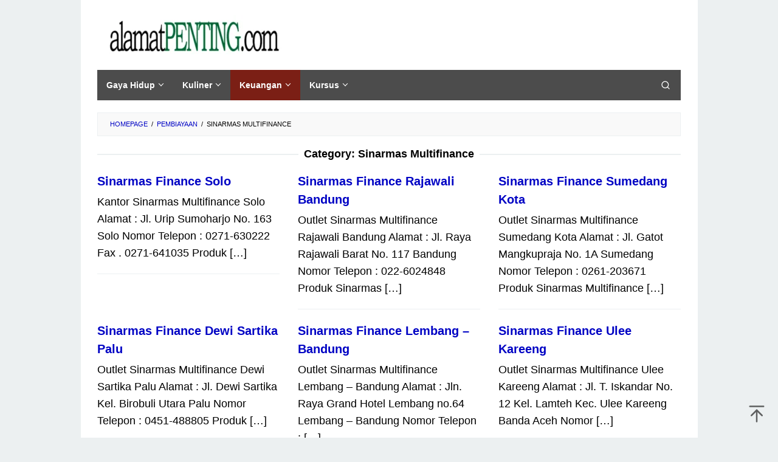

--- FILE ---
content_type: text/html; charset=UTF-8
request_url: https://alamatpenting.com/category/pembiayaan/sinarmas-multifinance/
body_size: 20636
content:
<!DOCTYPE html><html lang="en-US"><head itemscope="itemscope" itemtype="https://schema.org/WebSite"> <script type="litespeed/javascript" data-src="https://pagead2.googlesyndication.com/pagead/js/adsbygoogle.js?client=ca-pub-9015994268237137"
     crossorigin="anonymous"></script> <meta charset="UTF-8"><meta name="viewport" content="width=device-width, initial-scale=1"><link rel="profile" href="http://gmpg.org/xfn/11"><meta name='robots' content='index, follow, max-image-preview:large, max-snippet:-1, max-video-preview:-1' /><title>Sinarmas Multifinance - alamatpenting.com</title><link rel="canonical" href="https://alamatpenting.com/category/pembiayaan/sinarmas-multifinance/" /><link rel="next" href="https://alamatpenting.com/category/pembiayaan/sinarmas-multifinance/page/2/" /><meta property="og:locale" content="en_US" /><meta property="og:type" content="article" /><meta property="og:title" content="Sinarmas Multifinance - alamatpenting.com" /><meta property="og:url" content="https://alamatpenting.com/category/pembiayaan/sinarmas-multifinance/" /><meta property="og:site_name" content="alamatpenting.com" /><meta name="twitter:card" content="summary_large_image" /><meta name="twitter:site" content="@Lokanesia" /> <script type="application/ld+json" class="yoast-schema-graph">{"@context":"https://schema.org","@graph":[{"@type":"CollectionPage","@id":"https://alamatpenting.com/category/pembiayaan/sinarmas-multifinance/","url":"https://alamatpenting.com/category/pembiayaan/sinarmas-multifinance/","name":"Sinarmas Multifinance - alamatpenting.com","isPartOf":{"@id":"https://alamatpenting.com/#website"},"breadcrumb":{"@id":"https://alamatpenting.com/category/pembiayaan/sinarmas-multifinance/#breadcrumb"},"inLanguage":"en-US"},{"@type":"BreadcrumbList","@id":"https://alamatpenting.com/category/pembiayaan/sinarmas-multifinance/#breadcrumb","itemListElement":[{"@type":"ListItem","position":1,"name":"Home","item":"https://alamatpenting.com/"},{"@type":"ListItem","position":2,"name":"Pembiayaan","item":"https://alamatpenting.com/category/pembiayaan/"},{"@type":"ListItem","position":3,"name":"Sinarmas Multifinance"}]},{"@type":"WebSite","@id":"https://alamatpenting.com/#website","url":"https://alamatpenting.com/","name":"alamatpenting.com","description":"mudahnya cari alamat","publisher":{"@id":"https://alamatpenting.com/#/schema/person/281d9c373f2fb51ddfc912ee0efa9771"},"potentialAction":[{"@type":"SearchAction","target":{"@type":"EntryPoint","urlTemplate":"https://alamatpenting.com/?s={search_term_string}"},"query-input":{"@type":"PropertyValueSpecification","valueRequired":true,"valueName":"search_term_string"}}],"inLanguage":"en-US"},{"@type":["Person","Organization"],"@id":"https://alamatpenting.com/#/schema/person/281d9c373f2fb51ddfc912ee0efa9771","name":"Andita Siwi","image":{"@type":"ImageObject","inLanguage":"en-US","@id":"https://alamatpenting.com/#/schema/person/image/","url":"https://alamatpenting.com/wp-content/uploads/logo-penting220-e1539490731570.png","contentUrl":"https://alamatpenting.com/wp-content/uploads/logo-penting220-e1539490731570.png","width":317,"height":70,"caption":"Andita Siwi"},"logo":{"@id":"https://alamatpenting.com/#/schema/person/image/"},"description":"berbagi itu indah","sameAs":["https://alamatpenting.com","https://www.facebook.com/alamatpenting1","https://x.com/Lokanesia"]}]}</script> <link rel='dns-prefetch' href='//fonts.googleapis.com' /><style id='wp-img-auto-sizes-contain-inline-css' type='text/css'>img:is([sizes=auto i],[sizes^="auto," i]){contain-intrinsic-size:3000px 1500px}
/*# sourceURL=wp-img-auto-sizes-contain-inline-css */</style><style id="litespeed-ccss">.clearfix:before,.clearfix:after{content:" ";display:table}.clearfix:after{clear:both}.pull-right{float:right!important}.idblog-rp-widget div.idblog-rp{padding:20px;border:1px solid #ecf0f1}.idblog-rp-widget li{margin-bottom:7px;border-bottom:1px solid #ecf0f1}.idblog-rp-link{margin-bottom:10px}.breadcrumbs{padding:10px 20px;border:1px solid #ecf0f1;margin-bottom:20px;background-color:rgba(0,0,0,.025);text-transform:uppercase;font-size:11px}.breadcrumbs .separator{padding-left:3px;padding-right:3px}img{border:0}html{font-family:sans-serif}body{margin:0}article,aside,header,main,nav{display:block}[hidden]{display:none}a{background-color:transparent}h1{font-size:2em;margin:.67em 0}svg:not(:root){overflow:hidden}button,input{color:inherit;font:inherit;margin:0}button{overflow:visible}button{text-transform:none}button,input[type=submit]{-webkit-appearance:button;appearance:button}button::-moz-focus-inner,input::-moz-focus-inner{border:0;padding:0}input{line-height:normal}input[type=search]{-webkit-appearance:textfield;appearance:textfield;-webkit-box-sizing:content-box;-moz-box-sizing:content-box;box-sizing:content-box}input[type=search]::-webkit-search-cancel-button,input[type=search]::-webkit-search-decoration{-webkit-appearance:none}*,:after,:before{-webkit-box-sizing:border-box;-moz-box-sizing:border-box;box-sizing:border-box}body{font-family:sans-serif;line-height:1.6;margin:0 auto;background-color:#ecf0f1}input,button{font-family:inherit;font-size:inherit;line-height:inherit}img{vertical-align:middle;height:auto;max-width:100%}a{color:#2980b9;text-decoration:none}h1,h2,h3{font-family:sans-serif;font-weight:600;line-height:1.1;color:inherit;margin-top:0;margin-bottom:10px}h1{font-size:36px}h2{font-size:30px}h3{font-size:24px}p{margin:0 0 15px}.item-article p{margin:0!important}ul{margin-top:0;margin-bottom:11.5px}ul ul{margin-bottom:0}.clearfix:before,.clearfix:after,.container:before,.container:after,.row:before,.row:after{content:" ";display:table}.clearfix:after,.container:after,.row:after{clear:both}.pull-right{float:right!important}#site-container{position:relative}.gmr-box-layout #site-container{margin:0 auto;max-width:1015px}.gmr-headwrapper{margin-top:20px;margin-bottom:20px}.gmr-logo{float:left}.gmr-logo img{max-width:100%}@media (max-width:1200px){.gmr-logo{text-align:center;display:block;width:100%;margin-bottom:20px;max-height:50px!important;margin-top:0!important}.gmr-logo img{max-height:50px!important}}button,input[type=submit]{border:1px solid #2c3e50;display:inline-block;outline:0;overflow:visible;margin:0;padding:8px 14px;text-decoration:none;vertical-align:top;width:auto;vertical-align:middle;background-color:inherit;white-space:normal;height:auto;-webkit-appearance:none;appearance:none;background-clip:padding-box}input[type=text],input[type=search]{background-color:inherit;border-width:1px;border-style:solid;border-color:#ecf0f1;outline:0;margin:0;padding:8px 14px;text-align:left;font-size:inherit;vertical-align:middle;font-family:inherit;-moz-box-sizing:border-box;-webkit-box-sizing:border-box;box-sizing:border-box;background-clip:padding-box;-webkit-appearance:none;appearance:none}.container{margin-right:auto;margin-left:auto;padding-left:15px;padding-right:15px}@media (min-width:768px){.container{width:750px}}@media (min-width:992px){.container{width:970px;max-width:900px}}@media (min-width:1200px){.container{width:1170px;max-width:990px}}.row{margin-left:-15px;margin-right:-15px}.col-md-4,.col-md-8,.col-md-12{position:relative;min-height:1px;padding-left:15px;padding-right:15px}@media (min-width:992px){.col-md-4,.col-md-8,.col-md-12{float:left}.col-md-12{width:100%}.col-md-8{width:66.66666667%}.col-md-4{width:33.33333333%}}.gmr-no-sticky .pos-stickymenu{position:relative!important;top:auto!important}.gmr-mainmenu{margin:0;padding:0;line-height:30px}.gmr-mainmenu ul{list-style:none}#primary-menu,#primary-menu .sub-menu{margin:0 auto;padding:0;z-index:9999}#primary-menu>li,#primary-menu .sub-menu li{display:block;float:left;position:relative}#primary-menu>li>a{position:relative;display:block;padding:10px 15px;text-decoration:none!important;font-weight:600;font-size:14px}#primary-menu>li.menu-item-has-children>a:after,#primary-menu .sub-menu>li.menu-item-has-children>a:after{display:inline-block;position:relative;margin-left:6px;margin-right:3px;margin-top:-6px;top:auto;bottom:auto;vertical-align:middle;content:' ';border-width:0 1px 1px 0;border-style:solid;border-color:#111;-webkit-transform-origin:66% 66%;-ms-transform-origin:66% 66%;transform-origin:66% 66%;-webkit-transform:rotate(45deg);-ms-transform:rotate(45deg);transform:rotate(45deg);height:6px;width:6px}#primary-menu .sub-menu>li.menu-item-has-children>a:after{transform:rotate(-45deg);height:6px;width:6px;margin-left:0;margin-right:0;margin-top:5px;top:auto;bottom:auto;float:right}#primary-menu .sub-menu{left:0;padding:0;position:absolute;top:120%;width:200px;z-index:99999;opacity:0;display:none;background-color:#fff;box-shadow:0 0 10px 0 rgba(0,0,0,.2)}#primary-menu .sub-menu:after{bottom:80%;left:40px;border:solid transparent;content:" ";height:0;width:0;position:absolute;border-color:rgba(255,255,255,0);border-bottom-color:#fff;border-width:10px;margin-left:-10px;opacity:0;display:none}#primary-menu .sub-menu ul{left:200px!important;top:0!important}#primary-menu .sub-menu ul:after{border-width:0;margin-left:0}#primary-menu .sub-menu a{display:block;line-height:18px;font-size:13px;letter-spacing:0;padding:10px 15px!important;text-align:left;color:#333!important;text-transform:none!important}#primary-menu .sub-menu li{float:none}.gmr-mainmenu #primary-menu .sub-menu li.current-menu-item>a{background-color:#f8f8f8!important}#gmr-responsive-menu{margin:0 15px 0;padding:0;font-size:13px;line-height:50px}.close-topnavmenu-wrap,#gmr-responsive-menu{display:none}#gmr-responsive-menu svg{display:inline-block;font-size:24px;position:relative;vertical-align:-.3em;margin-right:5px}@media (max-width:992px){#gmr-responsive-menu{display:block;float:right}.gmr-mainmenu{display:none}}.gmr-search{padding:0 0 0 15px;vertical-align:middle}.gmr-search button{font-size:16px;border:none!important;padding:0!important;width:50px;text-align:center;height:50px;line-height:55px}.gmr-search input[type=text]{padding:0 10px}.search-dropdown{display:none;position:absolute;top:auto;right:0;margin-top:0;max-width:350px;background-color:var(--header-bg-color,#fff);padding:15px;box-shadow:0 0 10px 0 rgba(0,0,0,.2);z-index:9999999}.page-links{margin:0 -2px 0;font-size:12px}.page-links .page-text,.page-links .page-link-number{font-size:12px;margin:10px 2px 0;padding:5px 10px;display:inline-block;border-width:1px;border-style:solid;border-color:#ecf0f1;background-color:#f1f3f4}.page-links a .page-link-number{border-color:#ecf0f1;background-color:transparent}.screen-reader-text{clip:rect(1px,1px,1px,1px);position:absolute!important;height:1px;width:1px;overflow:hidden}.widget{margin:0 0 20px}.widget:before,.widget:after{content:"";display:table}.widget:after{clear:both}.widget-title{overflow:hidden;text-align:center;font-size:18px;margin-bottom:20px}.widget-title:before,.widget-title:after{background-color:#ecf0f1;content:"";display:inline-block;height:2px;position:relative;vertical-align:middle;width:50%}.widget-title:before{right:.5em;margin-left:-50%}.widget-title:after{left:.5em;margin-right:-50%}.widget ul{margin-top:-5px;margin-bottom:-5px;padding-left:0;list-style:none}.widget li{padding:5px 0}.widget_search input[type=search]{width:100%;display:block}.widget_search input[type=submit]{display:none}.gmr-content{padding:20px 0}.page-title{overflow:hidden;text-align:center;font-size:18px;margin-bottom:20px}.page-title:before,.page-title:after{background-color:#ecf0f1;content:"";display:inline-block;height:2px;position:relative;vertical-align:middle;width:50%}.page-title:before{right:.5em;margin-left:-50%}.page-title:after{left:.5em;margin-right:-50%}.content-thumbnail{text-align:center;margin-bottom:20px}.has-post-thumbnail.gmr-smallthumb .content-thumbnail{float:left;position:relative;margin-bottom:0;max-width:200px}.has-post-thumbnail.gmr-smallthumb .item-article{position:relative;margin-left:220px}.gmr-box-content{position:relative;margin-bottom:20px;padding-bottom:20px;border-bottom:1px solid #ecf0f1}@media (max-width:480px){.has-post-thumbnail.gmr-smallthumb .content-thumbnail{float:none!important;max-width:100%}.has-post-thumbnail.gmr-smallthumb .content-thumbnail img{width:100%;margin-bottom:20px}.has-post-thumbnail.gmr-smallthumb .item-article{margin-left:0!important}}h2.entry-title{word-wrap:break-word}h2.entry-title{font-size:18px;line-height:24px;margin-bottom:5px!important;word-wrap:break-word}.entry-content,.gmr-box-content p{word-wrap:break-word}.entry-content:before,.entry-content:after{content:" ";display:table}.entry-content:after{clear:both}@media (min-width:992px){.pos-sticky{position:sticky;position:-webkit-sticky;top:0}}.widget-area.pos-sticky{top:60px}@media screen and (max-width:600px){.widget-area.pos-sticky{top:0}}.gmr-ontop{position:fixed;bottom:0;right:10px;font-weight:700;padding:10px;font-size:30px;opacity:.6;z-index:9999999}body{color:#000;font-family:"Nunito","Helvetica",Arial;font-weight:500;font-size:18px}a{color:#0003c4}button,input[type=submit]{border-color:#0003c4}.site-header{background-size:auto;background-repeat:repeat;background-position:center top;background-attachment:scroll;background-color:#fff}.gmr-logo{margin-top:5px}.gmr-menuwrap{background-color:#4c4c4c}#gmr-responsive-menu,.gmr-mainmenu #primary-menu>li>a,.gmr-mainmenu #primary-menu>li>button{color:#fff}.gmr-mainmenu #primary-menu>li.menu-item-has-children>a:after,.gmr-mainmenu #primary-menu .sub-menu>li.menu-item-has-children>a:after{border-color:#fff}.gmr-mainmenu #primary-menu>li.current-menu-ancestor>a{color:#fff}.gmr-mainmenu #primary-menu>li.current-menu-ancestor>a{background-color:#7b1f15}.gmr-content,.top-header{background-color:#fff}h1,h2,h3,#gmr-responsive-menu,#primary-menu>li>a{font-family:"Nunito","Helvetica",Arial}h1{font-size:21px}h2{font-size:20px}h3{font-size:19px}#amp-mobile-version-switcher{left:0;position:absolute;width:100%;z-index:100}#amp-mobile-version-switcher>a{background-color:#444;border:0;color:#eaeaea;display:block;font-family:-apple-system,BlinkMacSystemFont,Segoe UI,Roboto,Oxygen-Sans,Ubuntu,Cantarell,Helvetica Neue,sans-serif;font-size:16px;font-weight:600;padding:15px 0;text-align:center;-webkit-text-decoration:none;text-decoration:none}</style><link rel="preload" data-asynced="1" data-optimized="2" as="style" onload="this.onload=null;this.rel='stylesheet'" href="https://alamatpenting.com/wp-content/litespeed/css/b0c5af951fade512ebccca20bc7a6677.css?ver=f9009" /><script data-optimized="1" type="litespeed/javascript" data-src="https://alamatpenting.com/wp-content/plugins/litespeed-cache/assets/js/css_async.min.js"></script> <style id='idblog-core-inline-css' type='text/css'>.gmr-ab-authorname span.uname a{color:#222222 !important;}.gmr-ab-desc {color:#aaaaaa !important;}.gmr-ab-web a{color:#dddddd !important;}
/*# sourceURL=idblog-core-inline-css */</style><style id='superfast-style-inline-css' type='text/css'>body{color:#000000;font-family:"Nunito","Helvetica", Arial;font-weight:500;font-size:18px;}kbd,a.button:hover,button:hover,.button:hover,button.button:hover,input[type="button"]:hover,input[type="reset"]:hover,input[type="submit"]:hover,a.button:focus,button:focus,.button:focus,button.button:focus,input[type="button"]:focus,input[type="reset"]:focus,input[type="submit"]:focus,a.button:active,button:active,.button:active,button.button:active,input[type="button"]:active,input[type="reset"]:active,input[type="submit"]:active,.tagcloud a:hover,.tagcloud a:focus,.tagcloud a:active{background-color:#0003c4;}a,a:hover,a:focus,a:active{color:#0003c4;}ul.page-numbers li span.page-numbers,ul.page-numbers li a:hover,.page-links a .page-link-number:hover,a.button,button,.button,button.button,input[type="button"],input[type="reset"],input[type="submit"],.tagcloud a,.sticky .gmr-box-content,.gmr-theme div.sharedaddy h3.sd-title:before,.gmr-theme div.idblog-related-post h3.related-title:before,.idblog-social-share h3:before,.bypostauthor > .comment-body{border-color:#0003c4;}.site-header{background-size:auto;background-repeat:repeat;background-position:center top;background-attachment:scroll;background-color:#ffffff;}.site-title a{color:#a5291b;}.site-description{color:#999999;}.gmr-logo{margin-top:5px;}.gmr-menuwrap{background-color:#4c4c4c;}#gmr-responsive-menu,.gmr-mainmenu #primary-menu > li > a,.gmr-mainmenu #primary-menu > li > button{color:#ffffff;}.gmr-mainmenu #primary-menu > li.menu-border > a span,.gmr-mainmenu #primary-menu > li.page_item_has_children > a:after,.gmr-mainmenu #primary-menu > li.menu-item-has-children > a:after,.gmr-mainmenu #primary-menu .sub-menu > li.page_item_has_children > a:after,.gmr-mainmenu #primary-menu .sub-menu > li.menu-item-has-children > a:after,.gmr-mainmenu #primary-menu .children > li.page_item_has_children > a:after,.gmr-mainmenu #primary-menu .children > li.menu-item-has-children > a:after{border-color:#ffffff;}#gmr-responsive-menu:hover,.gmr-mainmenu #primary-menu > li:hover > a,.gmr-mainmenu #primary-menu > li.current-menu-item > a,.gmr-mainmenu #primary-menu > li.current-menu-ancestor > a,.gmr-mainmenu #primary-menu > li.current_page_item > a,.gmr-mainmenu #primary-menu > li.current_page_ancestor > a,.gmr-mainmenu #primary-menu > li > button:hover{color:#ffffff;}.gmr-mainmenu #primary-menu > li.menu-border:hover > a span,.gmr-mainmenu #primary-menu > li.menu-border.current-menu-item > a span,.gmr-mainmenu #primary-menu > li.menu-border.current-menu-ancestor > a span,.gmr-mainmenu #primary-menu > li.menu-border.current_page_item > a span,.gmr-mainmenu #primary-menu > li.menu-border.current_page_ancestor > a span,.gmr-mainmenu #primary-menu > li.page_item_has_children:hover > a:after,.gmr-mainmenu #primary-menu > li.menu-item-has-children:hover > a:after{border-color:#ffffff;}.gmr-mainmenu #primary-menu > li:hover > a,.gmr-mainmenu #primary-menu > li.current-menu-item > a,.gmr-mainmenu #primary-menu > li.current-menu-ancestor > a,.gmr-mainmenu #primary-menu > li.current_page_item > a,.gmr-mainmenu #primary-menu > li.current_page_ancestor > a{background-color:#7b1f15;}.gmr-secondmenuwrap{background-color:#f6f4f1;}#gmr-secondaryresponsive-menu,.gmr-secondmenu #primary-menu > li > a,.gmr-social-icon ul > li > a{color:#333333;}.gmr-secondmenu #primary-menu > li.menu-border > a span,.gmr-secondmenu #primary-menu > li.page_item_has_children > a:after,.gmr-secondmenu #primary-menu > li.menu-item-has-children > a:after,.gmr-secondmenu #primary-menu .sub-menu > li.page_item_has_children > a:after,.gmr-secondmenu #primary-menu .sub-menu > li.menu-item-has-children > a:after,.gmr-secondmenu #primary-menu .children > li.page_item_has_children > a:after,.gmr-secondmenu #primary-menu .children > li.menu-item-has-children > a:after{border-color:#333333;}#gmr-secondaryresponsive-menu:hover,.gmr-secondmenu #primary-menu > li:hover > a,.gmr-secondmenu #primary-menu .current-menu-item > a,.gmr-secondmenu #primary-menu .current-menu-ancestor > a,.gmr-secondmenu #primary-menu .current_page_item > a,.gmr-secondmenu #primary-menu .current_page_ancestor > a,.gmr-social-icon ul > li > a:hover{color:#a5291b;}.gmr-secondmenu #primary-menu > li.menu-border:hover > a span,.gmr-secondmenu #primary-menu > li.menu-border.current-menu-item > a span,.gmr-secondmenu #primary-menu > li.menu-border.current-menu-ancestor > a span,.gmr-secondmenu #primary-menu > li.menu-border.current_page_item > a span,.gmr-secondmenu #primary-menu > li.menu-border.current_page_ancestor > a span,.gmr-secondmenu #primary-menu > li.page_item_has_children:hover > a:after,.gmr-secondmenu #primary-menu > li.menu-item-has-children:hover > a:after{border-color:#a5291b;}.gmr-content,.top-header{background-color:#fff;}h1,h2,h3,h4,h5,h6,.h1,.h2,.h3,.h4,.h5,.h6,.site-title,#gmr-responsive-menu,#primary-menu > li > a{font-family:"Nunito","Helvetica", Arial;}h1{font-size:21px;}h2{font-size:20px;}h3{font-size:19px;}h4{font-size:18px;}h5{font-size:15px;}h6{font-size:14px;}.widget-footer{background-color:#3d566e;color:#8224e3;}.widget-footer a{color:#0c25b5;}.widget-footer a:hover{color:#f1c40f;}.site-footer{background-color:#2c3e50;color:#777777;}.site-footer a{color:#ecf0f1;}.site-footer a:hover{color:#bdc3c7;}
/*# sourceURL=superfast-style-inline-css */</style><link rel="icon" href="https://alamatpenting.com/wp-content/uploads/favi-3-32x32.png" sizes="32x32" /><link rel="icon" href="https://alamatpenting.com/wp-content/uploads/favi-3-192x192.png" sizes="192x192" /><link rel="apple-touch-icon" href="https://alamatpenting.com/wp-content/uploads/favi-3-180x180.png" /><meta name="msapplication-TileImage" content="https://alamatpenting.com/wp-content/uploads/favi-3-270x270.png" /><style id='global-styles-inline-css' type='text/css'>:root{--wp--preset--aspect-ratio--square: 1;--wp--preset--aspect-ratio--4-3: 4/3;--wp--preset--aspect-ratio--3-4: 3/4;--wp--preset--aspect-ratio--3-2: 3/2;--wp--preset--aspect-ratio--2-3: 2/3;--wp--preset--aspect-ratio--16-9: 16/9;--wp--preset--aspect-ratio--9-16: 9/16;--wp--preset--color--black: #000000;--wp--preset--color--cyan-bluish-gray: #abb8c3;--wp--preset--color--white: #ffffff;--wp--preset--color--pale-pink: #f78da7;--wp--preset--color--vivid-red: #cf2e2e;--wp--preset--color--luminous-vivid-orange: #ff6900;--wp--preset--color--luminous-vivid-amber: #fcb900;--wp--preset--color--light-green-cyan: #7bdcb5;--wp--preset--color--vivid-green-cyan: #00d084;--wp--preset--color--pale-cyan-blue: #8ed1fc;--wp--preset--color--vivid-cyan-blue: #0693e3;--wp--preset--color--vivid-purple: #9b51e0;--wp--preset--gradient--vivid-cyan-blue-to-vivid-purple: linear-gradient(135deg,rgb(6,147,227) 0%,rgb(155,81,224) 100%);--wp--preset--gradient--light-green-cyan-to-vivid-green-cyan: linear-gradient(135deg,rgb(122,220,180) 0%,rgb(0,208,130) 100%);--wp--preset--gradient--luminous-vivid-amber-to-luminous-vivid-orange: linear-gradient(135deg,rgb(252,185,0) 0%,rgb(255,105,0) 100%);--wp--preset--gradient--luminous-vivid-orange-to-vivid-red: linear-gradient(135deg,rgb(255,105,0) 0%,rgb(207,46,46) 100%);--wp--preset--gradient--very-light-gray-to-cyan-bluish-gray: linear-gradient(135deg,rgb(238,238,238) 0%,rgb(169,184,195) 100%);--wp--preset--gradient--cool-to-warm-spectrum: linear-gradient(135deg,rgb(74,234,220) 0%,rgb(151,120,209) 20%,rgb(207,42,186) 40%,rgb(238,44,130) 60%,rgb(251,105,98) 80%,rgb(254,248,76) 100%);--wp--preset--gradient--blush-light-purple: linear-gradient(135deg,rgb(255,206,236) 0%,rgb(152,150,240) 100%);--wp--preset--gradient--blush-bordeaux: linear-gradient(135deg,rgb(254,205,165) 0%,rgb(254,45,45) 50%,rgb(107,0,62) 100%);--wp--preset--gradient--luminous-dusk: linear-gradient(135deg,rgb(255,203,112) 0%,rgb(199,81,192) 50%,rgb(65,88,208) 100%);--wp--preset--gradient--pale-ocean: linear-gradient(135deg,rgb(255,245,203) 0%,rgb(182,227,212) 50%,rgb(51,167,181) 100%);--wp--preset--gradient--electric-grass: linear-gradient(135deg,rgb(202,248,128) 0%,rgb(113,206,126) 100%);--wp--preset--gradient--midnight: linear-gradient(135deg,rgb(2,3,129) 0%,rgb(40,116,252) 100%);--wp--preset--font-size--small: 13px;--wp--preset--font-size--medium: 20px;--wp--preset--font-size--large: 36px;--wp--preset--font-size--x-large: 42px;--wp--preset--spacing--20: 0.44rem;--wp--preset--spacing--30: 0.67rem;--wp--preset--spacing--40: 1rem;--wp--preset--spacing--50: 1.5rem;--wp--preset--spacing--60: 2.25rem;--wp--preset--spacing--70: 3.38rem;--wp--preset--spacing--80: 5.06rem;--wp--preset--shadow--natural: 6px 6px 9px rgba(0, 0, 0, 0.2);--wp--preset--shadow--deep: 12px 12px 50px rgba(0, 0, 0, 0.4);--wp--preset--shadow--sharp: 6px 6px 0px rgba(0, 0, 0, 0.2);--wp--preset--shadow--outlined: 6px 6px 0px -3px rgb(255, 255, 255), 6px 6px rgb(0, 0, 0);--wp--preset--shadow--crisp: 6px 6px 0px rgb(0, 0, 0);}:where(.is-layout-flex){gap: 0.5em;}:where(.is-layout-grid){gap: 0.5em;}body .is-layout-flex{display: flex;}.is-layout-flex{flex-wrap: wrap;align-items: center;}.is-layout-flex > :is(*, div){margin: 0;}body .is-layout-grid{display: grid;}.is-layout-grid > :is(*, div){margin: 0;}:where(.wp-block-columns.is-layout-flex){gap: 2em;}:where(.wp-block-columns.is-layout-grid){gap: 2em;}:where(.wp-block-post-template.is-layout-flex){gap: 1.25em;}:where(.wp-block-post-template.is-layout-grid){gap: 1.25em;}.has-black-color{color: var(--wp--preset--color--black) !important;}.has-cyan-bluish-gray-color{color: var(--wp--preset--color--cyan-bluish-gray) !important;}.has-white-color{color: var(--wp--preset--color--white) !important;}.has-pale-pink-color{color: var(--wp--preset--color--pale-pink) !important;}.has-vivid-red-color{color: var(--wp--preset--color--vivid-red) !important;}.has-luminous-vivid-orange-color{color: var(--wp--preset--color--luminous-vivid-orange) !important;}.has-luminous-vivid-amber-color{color: var(--wp--preset--color--luminous-vivid-amber) !important;}.has-light-green-cyan-color{color: var(--wp--preset--color--light-green-cyan) !important;}.has-vivid-green-cyan-color{color: var(--wp--preset--color--vivid-green-cyan) !important;}.has-pale-cyan-blue-color{color: var(--wp--preset--color--pale-cyan-blue) !important;}.has-vivid-cyan-blue-color{color: var(--wp--preset--color--vivid-cyan-blue) !important;}.has-vivid-purple-color{color: var(--wp--preset--color--vivid-purple) !important;}.has-black-background-color{background-color: var(--wp--preset--color--black) !important;}.has-cyan-bluish-gray-background-color{background-color: var(--wp--preset--color--cyan-bluish-gray) !important;}.has-white-background-color{background-color: var(--wp--preset--color--white) !important;}.has-pale-pink-background-color{background-color: var(--wp--preset--color--pale-pink) !important;}.has-vivid-red-background-color{background-color: var(--wp--preset--color--vivid-red) !important;}.has-luminous-vivid-orange-background-color{background-color: var(--wp--preset--color--luminous-vivid-orange) !important;}.has-luminous-vivid-amber-background-color{background-color: var(--wp--preset--color--luminous-vivid-amber) !important;}.has-light-green-cyan-background-color{background-color: var(--wp--preset--color--light-green-cyan) !important;}.has-vivid-green-cyan-background-color{background-color: var(--wp--preset--color--vivid-green-cyan) !important;}.has-pale-cyan-blue-background-color{background-color: var(--wp--preset--color--pale-cyan-blue) !important;}.has-vivid-cyan-blue-background-color{background-color: var(--wp--preset--color--vivid-cyan-blue) !important;}.has-vivid-purple-background-color{background-color: var(--wp--preset--color--vivid-purple) !important;}.has-black-border-color{border-color: var(--wp--preset--color--black) !important;}.has-cyan-bluish-gray-border-color{border-color: var(--wp--preset--color--cyan-bluish-gray) !important;}.has-white-border-color{border-color: var(--wp--preset--color--white) !important;}.has-pale-pink-border-color{border-color: var(--wp--preset--color--pale-pink) !important;}.has-vivid-red-border-color{border-color: var(--wp--preset--color--vivid-red) !important;}.has-luminous-vivid-orange-border-color{border-color: var(--wp--preset--color--luminous-vivid-orange) !important;}.has-luminous-vivid-amber-border-color{border-color: var(--wp--preset--color--luminous-vivid-amber) !important;}.has-light-green-cyan-border-color{border-color: var(--wp--preset--color--light-green-cyan) !important;}.has-vivid-green-cyan-border-color{border-color: var(--wp--preset--color--vivid-green-cyan) !important;}.has-pale-cyan-blue-border-color{border-color: var(--wp--preset--color--pale-cyan-blue) !important;}.has-vivid-cyan-blue-border-color{border-color: var(--wp--preset--color--vivid-cyan-blue) !important;}.has-vivid-purple-border-color{border-color: var(--wp--preset--color--vivid-purple) !important;}.has-vivid-cyan-blue-to-vivid-purple-gradient-background{background: var(--wp--preset--gradient--vivid-cyan-blue-to-vivid-purple) !important;}.has-light-green-cyan-to-vivid-green-cyan-gradient-background{background: var(--wp--preset--gradient--light-green-cyan-to-vivid-green-cyan) !important;}.has-luminous-vivid-amber-to-luminous-vivid-orange-gradient-background{background: var(--wp--preset--gradient--luminous-vivid-amber-to-luminous-vivid-orange) !important;}.has-luminous-vivid-orange-to-vivid-red-gradient-background{background: var(--wp--preset--gradient--luminous-vivid-orange-to-vivid-red) !important;}.has-very-light-gray-to-cyan-bluish-gray-gradient-background{background: var(--wp--preset--gradient--very-light-gray-to-cyan-bluish-gray) !important;}.has-cool-to-warm-spectrum-gradient-background{background: var(--wp--preset--gradient--cool-to-warm-spectrum) !important;}.has-blush-light-purple-gradient-background{background: var(--wp--preset--gradient--blush-light-purple) !important;}.has-blush-bordeaux-gradient-background{background: var(--wp--preset--gradient--blush-bordeaux) !important;}.has-luminous-dusk-gradient-background{background: var(--wp--preset--gradient--luminous-dusk) !important;}.has-pale-ocean-gradient-background{background: var(--wp--preset--gradient--pale-ocean) !important;}.has-electric-grass-gradient-background{background: var(--wp--preset--gradient--electric-grass) !important;}.has-midnight-gradient-background{background: var(--wp--preset--gradient--midnight) !important;}.has-small-font-size{font-size: var(--wp--preset--font-size--small) !important;}.has-medium-font-size{font-size: var(--wp--preset--font-size--medium) !important;}.has-large-font-size{font-size: var(--wp--preset--font-size--large) !important;}.has-x-large-font-size{font-size: var(--wp--preset--font-size--x-large) !important;}
/*# sourceURL=global-styles-inline-css */</style></head><body class="archive category category-sinarmas-multifinance category-1810 wp-custom-logo wp-theme-superfast gmr-theme idtheme kentooz gmr-masonry-layout gmr-has-sidebar gmr-no-sticky gmr-box-layout hfeed" itemscope="itemscope" itemtype="https://schema.org/WebPage"><div class="site inner-wrap" id="site-container"><a class="skip-link screen-reader-text" href="#main">Skip to content</a><header id="masthead" class="site-header" role="banner" itemscope="itemscope" itemtype="https://schema.org/WPHeader"><div class="container"><div class="clearfix gmr-headwrapper"><div class="gmr-logomobile"><div class="gmr-logo"><a href="https://alamatpenting.com/" class="custom-logo-link" itemprop="url" title="alamatpenting.com"><img data-lazyloaded="1" src="[data-uri]" width="317" height="70" data-src="https://alamatpenting.com/wp-content/uploads/logo-penting220-e1539490731570.png.webp" alt="alamatpenting.com" title="alamatpenting.com" itemprop="image" /></a></div></div></div></div></header><div class="top-header pos-stickymenu"><div class="container"><div class="gmr-menuwrap clearfix"><div class="close-topnavmenu-wrap"><a id="close-topnavmenu-button" rel="nofollow" href="#"><svg xmlns="http://www.w3.org/2000/svg" xmlns:xlink="http://www.w3.org/1999/xlink" aria-hidden="true" role="img" width="1em" height="1em" preserveAspectRatio="xMidYMid meet" viewBox="0 0 32 32"><path d="M16 2C8.2 2 2 8.2 2 16s6.2 14 14 14s14-6.2 14-14S23.8 2 16 2zm0 26C9.4 28 4 22.6 4 16S9.4 4 16 4s12 5.4 12 12s-5.4 12-12 12z" fill="currentColor"/><path d="M21.4 23L16 17.6L10.6 23L9 21.4l5.4-5.4L9 10.6L10.6 9l5.4 5.4L21.4 9l1.6 1.6l-5.4 5.4l5.4 5.4z" fill="currentColor"/></svg></a></div>
<a id="gmr-responsive-menu" href="#menus" rel="nofollow">
<svg xmlns="http://www.w3.org/2000/svg" xmlns:xlink="http://www.w3.org/1999/xlink" aria-hidden="true" role="img" width="1em" height="1em" preserveAspectRatio="xMidYMid meet" viewBox="0 0 24 24"><path d="M3 18h18v-2H3v2zm0-5h18v-2H3v2zm0-7v2h18V6H3z" fill="currentColor"/></svg>MENU						</a><nav id="site-navigation" class="gmr-mainmenu" role="navigation" itemscope="itemscope" itemtype="https://schema.org/SiteNavigationElement"><ul id="primary-menu" class="menu"><li id="menu-item-43572" class="menu-item menu-item-type-custom menu-item-object-custom menu-item-has-children menu-item-43572"><a href="http://alamatpenting.com/category/hiburan/" itemprop="url"><span itemprop="name">Gaya Hidup</span></a><ul class="sub-menu"><li id="menu-item-10605" class="menu-item menu-item-type-taxonomy menu-item-object-category menu-item-10605"><a href="https://alamatpenting.com/category/fashion/" itemprop="url"><span itemprop="name">Fashion</span></a></li><li id="menu-item-10609" class="menu-item menu-item-type-taxonomy menu-item-object-category menu-item-10609"><a href="https://alamatpenting.com/category/fitness-center/" itemprop="url"><span itemprop="name">Fitness Center</span></a></li><li id="menu-item-10607" class="menu-item menu-item-type-taxonomy menu-item-object-category menu-item-10607"><a href="https://alamatpenting.com/category/karaoke/" itemprop="url"><span itemprop="name">Karaoke</span></a></li><li id="menu-item-10616" class="menu-item menu-item-type-taxonomy menu-item-object-category menu-item-10616"><a href="https://alamatpenting.com/category/klinik-kecantikan/" itemprop="url"><span itemprop="name">Klinik Kecantikan</span></a></li><li id="menu-item-10610" class="menu-item menu-item-type-taxonomy menu-item-object-category menu-item-10610"><a href="https://alamatpenting.com/category/pijat/" itemprop="url"><span itemprop="name">Pijat</span></a></li><li id="menu-item-10611" class="menu-item menu-item-type-taxonomy menu-item-object-category menu-item-10611"><a href="https://alamatpenting.com/category/salon/" itemprop="url"><span itemprop="name">Salon</span></a></li><li id="menu-item-10612" class="menu-item menu-item-type-taxonomy menu-item-object-category menu-item-10612"><a href="https://alamatpenting.com/category/spa/" itemprop="url"><span itemprop="name">Spa</span></a></li><li id="menu-item-48154" class="menu-item menu-item-type-taxonomy menu-item-object-category menu-item-48154"><a href="https://alamatpenting.com/category/wisata/" itemprop="url"><span itemprop="name">Wisata</span></a></li><li id="menu-item-29216" class="menu-item menu-item-type-taxonomy menu-item-object-category menu-item-29216"><a href="https://alamatpenting.com/category/elektronik/" itemprop="url"><span itemprop="name">Elektronik</span></a></li></ul></li><li id="menu-item-10617" class="menu-item menu-item-type-taxonomy menu-item-object-category menu-item-has-children menu-item-10617"><a href="https://alamatpenting.com/category/kuliner/" itemprop="url"><span itemprop="name">Kuliner</span></a><ul class="sub-menu"><li id="menu-item-39653" class="menu-item menu-item-type-taxonomy menu-item-object-category menu-item-39653"><a href="https://alamatpenting.com/category/kuliner/cafe/" itemprop="url"><span itemprop="name">Cafe</span></a></li><li id="menu-item-47190" class="menu-item menu-item-type-taxonomy menu-item-object-category menu-item-47190"><a href="https://alamatpenting.com/category/kuliner/catering/" itemprop="url"><span itemprop="name">Catering</span></a></li><li id="menu-item-39654" class="menu-item menu-item-type-taxonomy menu-item-object-category menu-item-39654"><a href="https://alamatpenting.com/category/kuliner/rumah-makan/" itemprop="url"><span itemprop="name">Rumah Makan</span></a></li></ul></li><li id="menu-item-150685" class="menu-item menu-item-type-custom menu-item-object-custom current-menu-ancestor menu-item-has-children menu-item-150685"><a href="https://alamatpenting.com/category/bank/" itemprop="url"><span itemprop="name">Keuangan</span></a><ul class="sub-menu"><li id="menu-item-10602" class="menu-item menu-item-type-taxonomy menu-item-object-category menu-item-has-children menu-item-10602"><a href="https://alamatpenting.com/category/bank/" itemprop="url"><span itemprop="name">Bank</span></a><ul class="sub-menu"><li id="menu-item-12285" class="menu-item menu-item-type-taxonomy menu-item-object-category menu-item-12285"><a href="https://alamatpenting.com/category/bank/bank-bca/" itemprop="url"><span itemprop="name">Bank BCA</span></a></li><li id="menu-item-12286" class="menu-item menu-item-type-taxonomy menu-item-object-category menu-item-12286"><a href="https://alamatpenting.com/category/bank/bank-maybank/" itemprop="url"><span itemprop="name">Bank Maybank</span></a></li><li id="menu-item-17982" class="menu-item menu-item-type-taxonomy menu-item-object-category menu-item-17982"><a href="https://alamatpenting.com/category/bank/bank-bni/" itemprop="url"><span itemprop="name">Bank BNI</span></a></li><li id="menu-item-17983" class="menu-item menu-item-type-taxonomy menu-item-object-category menu-item-17983"><a href="https://alamatpenting.com/category/bank/bank-bri/" itemprop="url"><span itemprop="name">Bank BRI</span></a></li><li id="menu-item-12283" class="menu-item menu-item-type-taxonomy menu-item-object-category menu-item-12283"><a href="https://alamatpenting.com/category/bank/bank-btn/" itemprop="url"><span itemprop="name">Bank BTN</span></a></li><li id="menu-item-43946" class="menu-item menu-item-type-taxonomy menu-item-object-category menu-item-43946"><a href="https://alamatpenting.com/category/bank/bank-bukopin/" itemprop="url"><span itemprop="name">Bank Bukopin</span></a></li><li id="menu-item-12284" class="menu-item menu-item-type-taxonomy menu-item-object-category menu-item-12284"><a href="https://alamatpenting.com/category/bank/bank-cimb-niaga/" itemprop="url"><span itemprop="name">Bank CIMB Niaga</span></a></li><li id="menu-item-19729" class="menu-item menu-item-type-taxonomy menu-item-object-category menu-item-19729"><a href="https://alamatpenting.com/category/bank/bank-danamon/" itemprop="url"><span itemprop="name">Bank Danamon</span></a></li><li id="menu-item-17984" class="menu-item menu-item-type-taxonomy menu-item-object-category menu-item-17984"><a href="https://alamatpenting.com/category/bank/bank-mandiri/" itemprop="url"><span itemprop="name">Bank Mandiri</span></a></li><li id="menu-item-21741" class="menu-item menu-item-type-taxonomy menu-item-object-category menu-item-21741"><a href="https://alamatpenting.com/category/bank/bank-mega/" itemprop="url"><span itemprop="name">Bank Mega</span></a></li><li id="menu-item-48318" class="menu-item menu-item-type-taxonomy menu-item-object-category menu-item-48318"><a href="https://alamatpenting.com/category/bank/bank-ocbc-nisp/" itemprop="url"><span itemprop="name">Bank OCBC NISP</span></a></li><li id="menu-item-49087" class="menu-item menu-item-type-taxonomy menu-item-object-category menu-item-49087"><a href="https://alamatpenting.com/category/bank/bpr/" itemprop="url"><span itemprop="name">BPR</span></a></li><li id="menu-item-28329" class="menu-item menu-item-type-taxonomy menu-item-object-category menu-item-28329"><a href="https://alamatpenting.com/category/bank/cimb-bank-malaysia/" itemprop="url"><span itemprop="name">CIMB Bank Malaysia</span></a></li><li id="menu-item-28330" class="menu-item menu-item-type-taxonomy menu-item-object-category menu-item-28330"><a href="https://alamatpenting.com/category/bank/maybank-malaysia/" itemprop="url"><span itemprop="name">Maybank Malaysia</span></a></li><li id="menu-item-13715" class="menu-item menu-item-type-taxonomy menu-item-object-category menu-item-13715"><a href="https://alamatpenting.com/category/bank/panin-bank/" itemprop="url"><span itemprop="name">Panin Bank</span></a></li></ul></li><li id="menu-item-10603" class="menu-item menu-item-type-taxonomy menu-item-object-category menu-item-has-children menu-item-10603"><a href="https://alamatpenting.com/category/bank-syariah/" itemprop="url"><span itemprop="name">Bank Syariah</span></a><ul class="sub-menu"><li id="menu-item-17980" class="menu-item menu-item-type-taxonomy menu-item-object-category menu-item-17980"><a href="https://alamatpenting.com/category/bank-syariah/bank-mega-syariah/" itemprop="url"><span itemprop="name">Bank Mega Syariah</span></a></li><li id="menu-item-20882" class="menu-item menu-item-type-taxonomy menu-item-object-category menu-item-20882"><a href="https://alamatpenting.com/category/bank-syariah/bank-syariah-mandiri/" itemprop="url"><span itemprop="name">Bank Syariah Mandiri</span></a></li><li id="menu-item-13717" class="menu-item menu-item-type-taxonomy menu-item-object-category menu-item-13717"><a href="https://alamatpenting.com/category/bank-syariah/btn-syariah/" itemprop="url"><span itemprop="name">BTN Syariah</span></a></li><li id="menu-item-42283" class="menu-item menu-item-type-taxonomy menu-item-object-category menu-item-42283"><a href="https://alamatpenting.com/category/bank-syariah/btpn-syariah/" itemprop="url"><span itemprop="name">BTPN Syariah</span></a></li><li id="menu-item-21742" class="menu-item menu-item-type-taxonomy menu-item-object-category menu-item-21742"><a href="https://alamatpenting.com/category/bank-syariah/danamon-syariah/" itemprop="url"><span itemprop="name">Danamon Syariah</span></a></li></ul></li><li id="menu-item-10604" class="menu-item menu-item-type-taxonomy menu-item-object-category current-category-ancestor current-menu-ancestor current-menu-parent current-category-parent menu-item-has-children menu-item-10604"><a href="https://alamatpenting.com/category/pembiayaan/" itemprop="url"><span itemprop="name">Pembiayaan</span></a><ul class="sub-menu"><li id="menu-item-22832" class="menu-item menu-item-type-taxonomy menu-item-object-category menu-item-22832"><a href="https://alamatpenting.com/category/pembiayaan/adira-finance/" itemprop="url"><span itemprop="name">Adira Finance</span></a></li><li id="menu-item-22621" class="menu-item menu-item-type-taxonomy menu-item-object-category menu-item-22621"><a href="https://alamatpenting.com/category/pembiayaan/bfi-finance/" itemprop="url"><span itemprop="name">BFI Finance</span></a></li><li id="menu-item-22833" class="menu-item menu-item-type-taxonomy menu-item-object-category menu-item-22833"><a href="https://alamatpenting.com/category/pembiayaan/maybank-finance/" itemprop="url"><span itemprop="name">Maybank Finance</span></a></li><li id="menu-item-22622" class="menu-item menu-item-type-taxonomy menu-item-object-category menu-item-22622"><a href="https://alamatpenting.com/category/pembiayaan/fif/" itemprop="url"><span itemprop="name">FIF</span></a></li><li id="menu-item-22623" class="menu-item menu-item-type-taxonomy menu-item-object-category menu-item-22623"><a href="https://alamatpenting.com/category/pembiayaan/mandiri-tunas-finance/" itemprop="url"><span itemprop="name">Mandiri Tunas Finance</span></a></li><li id="menu-item-28332" class="menu-item menu-item-type-taxonomy menu-item-object-category menu-item-28332"><a href="https://alamatpenting.com/category/pembiayaan/maybank-auto-finance/" itemprop="url"><span itemprop="name">Maybank Auto Finance</span></a></li><li id="menu-item-42285" class="menu-item menu-item-type-taxonomy menu-item-object-category menu-item-42285"><a href="https://alamatpenting.com/category/pembiayaan/mnc-finance/" itemprop="url"><span itemprop="name">MNC Finance</span></a></li><li id="menu-item-43945" class="menu-item menu-item-type-taxonomy menu-item-object-category menu-item-43945"><a href="https://alamatpenting.com/category/pembiayaan/multindo-auto-finance/" itemprop="url"><span itemprop="name">Multindo Auto Finance</span></a></li><li id="menu-item-29075" class="menu-item menu-item-type-taxonomy menu-item-object-category current-menu-item menu-item-29075"><a href="https://alamatpenting.com/category/pembiayaan/sinarmas-multifinance/" aria-current="page" itemprop="url"><span itemprop="name">Sinarmas Multifinance</span></a></li><li id="menu-item-28333" class="menu-item menu-item-type-taxonomy menu-item-object-category menu-item-28333"><a href="https://alamatpenting.com/category/pembiayaan/wom-finance/" itemprop="url"><span itemprop="name">WOM Finance</span></a></li><li id="menu-item-17981" class="menu-item menu-item-type-taxonomy menu-item-object-category menu-item-17981"><a href="https://alamatpenting.com/category/asuransi/allianz-life/" itemprop="url"><span itemprop="name">Allianz Life</span></a></li><li id="menu-item-20285" class="menu-item menu-item-type-taxonomy menu-item-object-category menu-item-20285"><a href="https://alamatpenting.com/category/asuransi/bni-life/" itemprop="url"><span itemprop="name">BNI Life</span></a></li><li id="menu-item-42333" class="menu-item menu-item-type-taxonomy menu-item-object-category menu-item-42333"><a href="https://alamatpenting.com/category/asuransi/mnc-life/" itemprop="url"><span itemprop="name">MNC Life</span></a></li></ul></li></ul></li><li id="menu-item-382080" class="menu-item menu-item-type-taxonomy menu-item-object-category menu-item-has-children menu-item-382080"><a href="https://alamatpenting.com/category/kursus/" itemprop="url"><span itemprop="name">Kursus</span></a><ul class="sub-menu"><li id="menu-item-382081" class="menu-item menu-item-type-taxonomy menu-item-object-category menu-item-382081"><a href="https://alamatpenting.com/category/kursus-administrasi-perkantoran/" itemprop="url"><span itemprop="name">Kursus Administrasi Perkantoran</span></a></li><li id="menu-item-382082" class="menu-item menu-item-type-taxonomy menu-item-object-category menu-item-382082"><a href="https://alamatpenting.com/category/kursus-akuntansi/" itemprop="url"><span itemprop="name">Kursus Akuntansi</span></a></li><li id="menu-item-382083" class="menu-item menu-item-type-taxonomy menu-item-object-category menu-item-382083"><a href="https://alamatpenting.com/category/kursus-asisten-perawat/" itemprop="url"><span itemprop="name">Kursus Asisten Perawat</span></a></li><li id="menu-item-382084" class="menu-item menu-item-type-taxonomy menu-item-object-category menu-item-382084"><a href="https://alamatpenting.com/category/kursus-bahasa-belanda/" itemprop="url"><span itemprop="name">Kursus Bahasa Belanda</span></a></li><li id="menu-item-382085" class="menu-item menu-item-type-taxonomy menu-item-object-category menu-item-382085"><a href="https://alamatpenting.com/category/kursus-bahasa-inggris/" itemprop="url"><span itemprop="name">Kursus Bahasa Inggris</span></a></li><li id="menu-item-382086" class="menu-item menu-item-type-taxonomy menu-item-object-category menu-item-382086"><a href="https://alamatpenting.com/category/kursus-bahasa-jepang/" itemprop="url"><span itemprop="name">Kursus Bahasa Jepang</span></a></li><li id="menu-item-382087" class="menu-item menu-item-type-taxonomy menu-item-object-category menu-item-382087"><a href="https://alamatpenting.com/category/kursus-bahasa-jepang-2/" itemprop="url"><span itemprop="name">Kursus Bahasa Jepang</span></a></li><li id="menu-item-382088" class="menu-item menu-item-type-taxonomy menu-item-object-category menu-item-382088"><a href="https://alamatpenting.com/category/kursus-bahasa-jerman/" itemprop="url"><span itemprop="name">Kursus Bahasa Jerman</span></a></li><li id="menu-item-382089" class="menu-item menu-item-type-taxonomy menu-item-object-category menu-item-382089"><a href="https://alamatpenting.com/category/kursus-bahasa-korea/" itemprop="url"><span itemprop="name">Kursus Bahasa Korea</span></a></li><li id="menu-item-382090" class="menu-item menu-item-type-taxonomy menu-item-object-category menu-item-382090"><a href="https://alamatpenting.com/category/kursus-bahasa-mandarin-2/" itemprop="url"><span itemprop="name">Kursus Bahasa Mandarin</span></a></li><li id="menu-item-382091" class="menu-item menu-item-type-taxonomy menu-item-object-category menu-item-382091"><a href="https://alamatpenting.com/category/kursus-desain-grafis/" itemprop="url"><span itemprop="name">Kursus Desain Grafis</span></a></li><li id="menu-item-382092" class="menu-item menu-item-type-taxonomy menu-item-object-category menu-item-382092"><a href="https://alamatpenting.com/category/kursus-elektronika/" itemprop="url"><span itemprop="name">Kursus Elektronika</span></a></li><li id="menu-item-382094" class="menu-item menu-item-type-taxonomy menu-item-object-category menu-item-382094"><a href="https://alamatpenting.com/category/kursus-mengemudi/" itemprop="url"><span itemprop="name">Kursus Mengemudi</span></a></li><li id="menu-item-382093" class="menu-item menu-item-type-taxonomy menu-item-object-category menu-item-382093"><a href="https://alamatpenting.com/category/kursus-komputer/" itemprop="url"><span itemprop="name">Kursus Komputer</span></a></li><li id="menu-item-382095" class="menu-item menu-item-type-taxonomy menu-item-object-category menu-item-382095"><a href="https://alamatpenting.com/category/kursus-otomotif/" itemprop="url"><span itemprop="name">Kursus Otomotif</span></a></li></ul></li><li class="menu-item menu-item-type-search-btn gmr-search pull-right"><button class="search-button topnav-button" id="search-menu-button" title="Search"><svg xmlns="http://www.w3.org/2000/svg" xmlns:xlink="http://www.w3.org/1999/xlink" aria-hidden="true" role="img" width="1em" height="1em" preserveAspectRatio="xMidYMid meet" viewBox="0 0 24 24"><g fill="none" stroke="currentColor" stroke-width="2" stroke-linecap="round" stroke-linejoin="round"><circle cx="11" cy="11" r="8"/><path d="M21 21l-4.35-4.35"/></g></svg></button><div class="search-dropdown search" id="search-dropdown-container"><form method="get" class="gmr-searchform searchform" action="https://alamatpenting.com/"><input type="text" name="s" id="s" placeholder="Search" /></form></div></li></ul></nav></div></div></div><div id="content" class="gmr-content"><div class="container"><div class="row"><div class="col-md-12"><div class="breadcrumbs" itemscope itemtype="https://schema.org/BreadcrumbList">
<span class="first-cl" itemprop="itemListElement" itemscope itemtype="https://schema.org/ListItem">
<a itemscope itemtype="https://schema.org/WebPage" itemprop="item" itemid="https://alamatpenting.com/" href="https://alamatpenting.com/"><span itemprop="name">Homepage</span></a>
<span itemprop="position" content="1"></span>
</span>
<span class="separator">/</span>
<span class="0-cl" itemprop="itemListElement" itemscope itemtype="https://schema.org/ListItem">
<a itemscope itemtype="https://schema.org/WebPage" itemprop="item" itemid="https://alamatpenting.com/category/pembiayaan/" href="https://alamatpenting.com/category/pembiayaan/"><span itemprop="name">Pembiayaan</span></a>
<span itemprop="position" content="2"></span>
</span>
<span class="separator">/</span>
<span class="last-cl" itemscope itemtype="https://schema.org/ListItem">
<span itemprop="name">Sinarmas Multifinance</span>
<span itemprop="position" content="3"></span>
</span></div></div><div id="primary" class="content-area col-md-12 gmr-masonry"><h1 class="page-title" itemprop="headline">Category: <span>Sinarmas Multifinance</span></h1><main id="main" class="site-main" role="main"><div class="row masonry-container"><article id="post-29018" class="col-masonry-4 item post-29018 post type-post status-publish format-standard hentry category-sinarmas-multifinance tag-alamat-sinarmas-multifinance-di-solo tag-kredit-motor-di-solo tag-kredit-sepeda-motor-di-solo" itemscope="itemscope" itemtype="https://schema.org/CreativeWork"><div class="gmr-box-content"><div class="item-article"><header class="entry-header"><h2 class="entry-title" itemprop="headline">
<a href="https://alamatpenting.com/sinarmas-finance-solo/" itemprop="url" title="Sinarmas Finance Solo" rel="bookmark">Sinarmas Finance Solo</a></h2></header><div class="entry-content" itemprop="text"><p>Kantor Sinarmas Multifinance Solo Alamat : Jl. Urip Sumoharjo No. 163 Solo Nomor Telepon : 0271-630222 Fax . 0271-641035 Produk&nbsp;[&hellip;]</p></div></div></div></article><article id="post-29086" class="col-masonry-4 item post-29086 post type-post status-publish format-standard hentry category-sinarmas-multifinance tag-alamat-sinarmas-multifinance-di-bandung tag-alamat-sinarmas-multifinance-di-jawa-barat tag-kredit-motor-di-bandung tag-kredit-sepeda-motor-di-bandung" itemscope="itemscope" itemtype="https://schema.org/CreativeWork"><div class="gmr-box-content"><div class="item-article"><header class="entry-header"><h2 class="entry-title" itemprop="headline">
<a href="https://alamatpenting.com/sinarmas-finance-rajawali-bandung/" itemprop="url" title="Sinarmas Finance Rajawali Bandung" rel="bookmark">Sinarmas Finance Rajawali Bandung</a></h2></header><div class="entry-content" itemprop="text"><p>Outlet Sinarmas Multifinance Rajawali Bandung Alamat : Jl. Raya Rajawali Barat No. 117 Bandung Nomor Telepon : 022-6024848 Produk Sinarmas&nbsp;[&hellip;]</p></div></div></div></article><article id="post-29151" class="col-masonry-4 item post-29151 post type-post status-publish format-standard hentry category-sinarmas-multifinance tag-alamat-sinarmas-multifinance-di-jawa-barat tag-alamat-sinarmas-multifinance-di-sumedang tag-kredit-motor-di-sumedang tag-kredit-sepeda-motor-di-sumedang" itemscope="itemscope" itemtype="https://schema.org/CreativeWork"><div class="gmr-box-content"><div class="item-article"><header class="entry-header"><h2 class="entry-title" itemprop="headline">
<a href="https://alamatpenting.com/sinarmas-finance-sumedang-kota/" itemprop="url" title="Sinarmas Finance Sumedang Kota" rel="bookmark">Sinarmas Finance Sumedang Kota</a></h2></header><div class="entry-content" itemprop="text"><p>Outlet Sinarmas Multifinance Sumedang Kota Alamat : Jl. Gatot Mangkupraja No. 1A Sumedang Nomor Telepon : 0261-203671 Produk Sinarmas Multifinance&nbsp;[&hellip;]</p></div></div></div></article><article id="post-29748" class="col-masonry-4 item post-29748 post type-post status-publish format-standard hentry category-sinarmas-multifinance tag-alamat-sinarmas-multifinance-di-palu tag-alamat-sinarmas-multifinance-di-sulawesi-tengah tag-kredit-mobil-di-palu tag-kredit-motor-di-palu tag-kredit-sepeda-motor-di-palu" itemscope="itemscope" itemtype="https://schema.org/CreativeWork"><div class="gmr-box-content"><div class="item-article"><header class="entry-header"><h2 class="entry-title" itemprop="headline">
<a href="https://alamatpenting.com/sinarmas-finance-dewi-sartika-palu/" itemprop="url" title="Sinarmas Finance Dewi Sartika Palu" rel="bookmark">Sinarmas Finance Dewi Sartika Palu</a></h2></header><div class="entry-content" itemprop="text"><p>Outlet Sinarmas Multifinance Dewi Sartika Palu Alamat : Jl. Dewi Sartika Kel. Birobuli Utara Palu Nomor Telepon : 0451-488805 Produk&nbsp;[&hellip;]</p></div></div></div></article><article id="post-29140" class="col-masonry-4 item post-29140 post type-post status-publish format-standard hentry category-sinarmas-multifinance tag-alamat-sinarmas-multifinance-di-jawa-barat tag-kredit-motor-di-bandung tag-kredit-sepeda-motor-di-bandung" itemscope="itemscope" itemtype="https://schema.org/CreativeWork"><div class="gmr-box-content"><div class="item-article"><header class="entry-header"><h2 class="entry-title" itemprop="headline">
<a href="https://alamatpenting.com/sinarmas-finance-lembang/" itemprop="url" title="Sinarmas Finance Lembang &#8211; Bandung" rel="bookmark">Sinarmas Finance Lembang &#8211; Bandung</a></h2></header><div class="entry-content" itemprop="text"><p>Outlet Sinarmas Multifinance Lembang &#8211; Bandung Alamat : Jln. Raya Grand Hotel Lembang no.64 Lembang &#8211; Bandung Nomor Telepon :&nbsp;[&hellip;]</p></div></div></div></article><article id="post-29723" class="col-masonry-4 item post-29723 post type-post status-publish format-standard hentry category-sinarmas-multifinance tag-alamat-sinarmas-multifinance-di-aceh tag-kredit-motor-di-aceh tag-kredit-sepeda-motor-di-aceh" itemscope="itemscope" itemtype="https://schema.org/CreativeWork"><div class="gmr-box-content"><div class="item-article"><header class="entry-header"><h2 class="entry-title" itemprop="headline">
<a href="https://alamatpenting.com/sinarmas-finance-ulee-kareeng/" itemprop="url" title="Sinarmas Finance Ulee Kareeng" rel="bookmark">Sinarmas Finance Ulee Kareeng</a></h2></header><div class="entry-content" itemprop="text"><p>Outlet Sinarmas Multifinance Ulee Kareeng Alamat : Jl. T. Iskandar No. 12 Kel. Lamteh Kec. Ulee Kareeng Banda Aceh Nomor&nbsp;[&hellip;]</p></div></div></div></article><article id="post-29688" class="col-masonry-4 item post-29688 post type-post status-publish format-standard hentry category-sinarmas-multifinance tag-alamat-sinarmas-multifinance-di-riau tag-kredit-mobil-di-dumai tag-kredit-motor-di-dumai tag-kredit-sepeda-motor-di-dumai" itemscope="itemscope" itemtype="https://schema.org/CreativeWork"><div class="gmr-box-content"><div class="item-article"><header class="entry-header"><h2 class="entry-title" itemprop="headline">
<a href="https://alamatpenting.com/sinarmas-finance-jaya-mukti/" itemprop="url" title="Sinarmas Finance Jaya Mukti, Dumai" rel="bookmark">Sinarmas Finance Jaya Mukti, Dumai</a></h2></header><div class="entry-content" itemprop="text"><p>Outlet Sinarmas Multifinance Jaya Mukti, Dumai Alamat : Jln.Kesuma No.82 Jaya Mukti, Dumai Nomor Telepon : 0765-440722 Produk Sinarmas Multifinance&nbsp;[&hellip;]</p></div></div></div></article><article id="post-29761" class="col-masonry-4 item post-29761 post type-post status-publish format-standard hentry category-sinarmas-multifinance tag-alamat-sinarmas-multifinance-di-mataram tag-alamat-sinarmas-multifinance-di-nusa-tenggara-barat tag-kredit-mobil-di-mataram tag-kredit-mobil-di-ntb tag-kredit-motor-di-mataram tag-kredit-sepeda-motor-di-mataram" itemscope="itemscope" itemtype="https://schema.org/CreativeWork"><div class="gmr-box-content"><div class="item-article"><header class="entry-header"><h2 class="entry-title" itemprop="headline">
<a href="https://alamatpenting.com/sinarmas-finance-ampenan-mataram/" itemprop="url" title="Sinarmas Finance Ampenan Mataram" rel="bookmark">Sinarmas Finance Ampenan Mataram</a></h2></header><div class="entry-content" itemprop="text"><p>Outlet Sinarmas Multifinance Ampenan Mataram Alamat : Jl. Yos. Sudarso No. 39 Ampenan Mataram Nomor Telepon : 0370-646694 Produk Sinarmas&nbsp;[&hellip;]</p></div></div></div></article><article id="post-29150" class="col-masonry-4 item post-29150 post type-post status-publish format-standard hentry category-sinarmas-multifinance tag-alamat-sinarmas-multifinance-di-jawa-barat tag-alamat-sinarmas-multifinance-di-sumedang tag-kredit-motor-di-sumedang tag-kredit-sepeda-motor-di-sumedang" itemscope="itemscope" itemtype="https://schema.org/CreativeWork"><div class="gmr-box-content"><div class="item-article"><header class="entry-header"><h2 class="entry-title" itemprop="headline">
<a href="https://alamatpenting.com/sinarmas-finance-cimalaka-sumedang/" itemprop="url" title="Sinarmas Finance Cimalaka Sumedang" rel="bookmark">Sinarmas Finance Cimalaka Sumedang</a></h2></header><div class="entry-content" itemprop="text"><p>Outlet Sinarmas Multifinance Cimalaka Sumedang Alamat : Jl. Raya Desa Cimalaka Sumedang Nomor Telepon : 0261-203375 Produk Sinarmas Multifinance :&nbsp;[&hellip;]</p></div></div></div></article><article id="post-29562" class="col-masonry-4 item post-29562 post type-post status-publish format-standard hentry category-sinarmas-multifinance tag-alamat-sinarmas-multifinance-di-jawa-tengah tag-alamat-sinarmas-multifinance-di-purwokerto tag-kredit-motor-di-banyumas tag-kredit-motor-di-purwokerto tag-kredit-sepeda-motor-di-banyumas tag-kredit-sepeda-motor-di-purwokerto" itemscope="itemscope" itemtype="https://schema.org/CreativeWork"><div class="gmr-box-content"><div class="item-article"><header class="entry-header"><h2 class="entry-title" itemprop="headline">
<a href="https://alamatpenting.com/sinarmas-finance-bojongsari-purwokerto/" itemprop="url" title="Sinarmas Finance Bojongsari Purwokerto" rel="bookmark">Sinarmas Finance Bojongsari Purwokerto</a></h2></header><div class="entry-content" itemprop="text"><p>Outlet Sinarmas Multifinance Bojongsari Purwokerto Alamat : Jl. Raya Bojongsari Komplek Pasar Patemon RT. 01 RW. 05 Kel. Bojongsari Purwokerto&nbsp;[&hellip;]</p></div></div></div></article><article id="post-29711" class="col-masonry-4 item post-29711 post type-post status-publish format-standard hentry category-sinarmas-multifinance tag-alamat-sinarmas-multifinance-di-lampung tag-kredit-mobil-di-lampung tag-kredit-motor-di-lampung tag-kredit-sepeda-motor-di-lampung" itemscope="itemscope" itemtype="https://schema.org/CreativeWork"><div class="gmr-box-content"><div class="item-article"><header class="entry-header"><h2 class="entry-title" itemprop="headline">
<a href="https://alamatpenting.com/sinarmas-finance-kemiling-lampung/" itemprop="url" title="Sinarmas Finance Kemiling Lampung" rel="bookmark">Sinarmas Finance Kemiling Lampung</a></h2></header><div class="entry-content" itemprop="text"><p>Outlet Sinarmas Multifinance Kemiling Lampung Alamat : Komplek Ruko Wisma Mas Jl. Tengku Cik Ditiro No. 2 Kecamatan Kemiling Lampung&nbsp;[&hellip;]</p></div></div></div></article><article id="post-29043" class="col-masonry-4 item post-29043 post type-post status-publish format-standard hentry category-sinarmas-multifinance tag-kredit-mobil-di-pematang-siantar tag-kredit-motor-di-pematang-siantar tag-kredit-sepeda-motor-di-pematang-siantar" itemscope="itemscope" itemtype="https://schema.org/CreativeWork"><div class="gmr-box-content"><div class="item-article"><header class="entry-header"><h2 class="entry-title" itemprop="headline">
<a href="https://alamatpenting.com/sinarmas-finance-pematang-siantar/" itemprop="url" title="Sinarmas Finance Pematang Siantar" rel="bookmark">Sinarmas Finance Pematang Siantar</a></h2></header><div class="entry-content" itemprop="text"><p>Kantor Sinarmas Multifinance Pematang Siantar Alamat : Jl. Hos Cokroaminoto No. 54 Simp. Majapahit Pematang Siantar Nomor Telepon : 0322-434968&nbsp;[&hellip;]</p></div></div></div></article><article id="post-29674" class="col-masonry-4 item post-29674 post type-post status-publish format-standard hentry category-sinarmas-multifinance tag-alamat-sinarmas-multifinance-di-palembang tag-alamat-sinarmas-multifinance-di-sumatera-selatan tag-kredit-mobil-di-palembang tag-kredit-motor-di-palembang tag-kredit-sepeda-motor-di-palembang" itemscope="itemscope" itemtype="https://schema.org/CreativeWork"><div class="gmr-box-content"><div class="item-article"><header class="entry-header"><h2 class="entry-title" itemprop="headline">
<a href="https://alamatpenting.com/sinarmas-finance-radial-palembang/" itemprop="url" title="Sinarmas Finance Radial Palembang" rel="bookmark">Sinarmas Finance Radial Palembang</a></h2></header><div class="entry-content" itemprop="text"><p>Outlet Sinarmas Multifinance Radial Palembang Alamat : Jl. Letkol Iskandar Kel. 26 Ilir Palembang 30135 Nomor Telepon : 0811-355781 Produk&nbsp;[&hellip;]</p></div></div></div></article><article id="post-29590" class="col-masonry-4 item post-29590 post type-post status-publish format-standard hentry category-sinarmas-multifinance tag-alamat-sinarmas-multifinance-di-yogyakarta tag-kredit-motor-di-yogyakarta tag-kredit-sepeda-motor-di-yogyakarta" itemscope="itemscope" itemtype="https://schema.org/CreativeWork"><div class="gmr-box-content"><div class="item-article"><header class="entry-header"><h2 class="entry-title" itemprop="headline">
<a href="https://alamatpenting.com/sinarmas-finance-cokroaminoto-yogyakarta/" itemprop="url" title="Sinarmas Finance Cokroaminoto Yogyakarta" rel="bookmark">Sinarmas Finance Cokroaminoto Yogyakarta</a></h2></header><div class="entry-content" itemprop="text"><p>Outlet Sinarmas Multifinance Cokroaminoto Yogyakarta Alamat : Jl. HOS Cokroaminoto No. 187 Yogyakarta Nomor Telepon : 0274 &#8211; 622850 Produk&nbsp;[&hellip;]</p></div></div></div></article><article id="post-29658" class="col-masonry-4 item post-29658 post type-post status-publish format-standard hentry category-sinarmas-multifinance tag-alamat-sinarmas-multifinance-di-padang tag-alamat-sinarmas-multifinance-di-sumatera-barat tag-kredit-mobil-di-padang tag-kredit-motor-di-padang tag-kredit-sepeda-motor-di-padang" itemscope="itemscope" itemtype="https://schema.org/CreativeWork"><div class="gmr-box-content"><div class="item-article"><header class="entry-header"><h2 class="entry-title" itemprop="headline">
<a href="https://alamatpenting.com/sinarmas-finance-tabing-padang/" itemprop="url" title="Sinarmas Finance Tabing Padang" rel="bookmark">Sinarmas Finance Tabing Padang</a></h2></header><div class="entry-content" itemprop="text"><p>Outlet Sinarmas Multifinance Tabing Padang Alamat : Jl. Adinegoro No. 9 RT 01/ RW 01 Simpang Kalumpang Padang Nomor Telepon&nbsp;[&hellip;]</p></div></div></div></article><article id="post-29683" class="col-masonry-4 item post-29683 post type-post status-publish format-standard hentry category-sinarmas-multifinance tag-alamat-sinarmas-multifinance-di-jambi tag-kredit-mobil-di-jambi tag-kredit-motor-di-jambi tag-kredit-sepeda-motor-di-jambi" itemscope="itemscope" itemtype="https://schema.org/CreativeWork"><div class="gmr-box-content"><div class="item-article"><header class="entry-header"><h2 class="entry-title" itemprop="headline">
<a href="https://alamatpenting.com/sinarmas-finance-mendalo-jambi/" itemprop="url" title="Sinarmas Finance Mendalo Jambi" rel="bookmark">Sinarmas Finance Mendalo Jambi</a></h2></header><div class="entry-content" itemprop="text"><p>Outlet Sinarmas Multifinance Mendalo Jambi Alamat : Jl. Lintas Jambi Muaro Bulian Km. 15 Kel. Mendalo Kec. Jambi Luar Kota&nbsp;[&hellip;]</p></div></div></div></article><article id="post-29116" class="col-masonry-4 item post-29116 post type-post status-publish format-standard hentry category-sinarmas-multifinance tag-alamat-sinarmas-multifinance-di-jawa-barat tag-kredit-motor-di-cikampek tag-kredit-motor-di-karawang tag-kredit-sepeda-motor-di-cikampek tag-kredit-sepeda-motor-di-karawang" itemscope="itemscope" itemtype="https://schema.org/CreativeWork"><div class="gmr-box-content"><div class="item-article"><header class="entry-header"><h2 class="entry-title" itemprop="headline">
<a href="https://alamatpenting.com/sinarmas-finance-cikampek/" itemprop="url" title="Sinarmas Finance Cikampek" rel="bookmark">Sinarmas Finance Cikampek</a></h2></header><div class="entry-content" itemprop="text"><p>Outlet Sinarmas Multifinance Cikampek Alamat : Jl. Jend Sudirman Babakan Maja kota Baru Cikampek &#8211; Kawarang Nomor Telepon : 0264-8388763&nbsp;[&hellip;]</p></div></div></div></article><article id="post-29138" class="col-masonry-4 item post-29138 post type-post status-publish format-standard hentry category-sinarmas-multifinance tag-alamat-sinarmas-multifinance-di-jawa-barat tag-alamat-sinarmas-multifinance-di-karawang tag-kredit-motor-di-karawang tag-kredit-sepeda-motor-di-karawang" itemscope="itemscope" itemtype="https://schema.org/CreativeWork"><div class="gmr-box-content"><div class="item-article"><header class="entry-header"><h2 class="entry-title" itemprop="headline">
<a href="https://alamatpenting.com/sinarmas-finance-karawang-kota/" itemprop="url" title="Sinarmas Finance Karawang Kota" rel="bookmark">Sinarmas Finance Karawang Kota</a></h2></header><div class="entry-content" itemprop="text"><p>Outlet Sinarmas Multifinance Karawang Kota Alamat : Gd. Bank Sinar Mas Lt. 3 Jl. Kertabumi No. 18a Karawang Nomor Telepon&nbsp;[&hellip;]</p></div></div></div></article><article id="post-29000" class="col-masonry-4 item post-29000 post type-post status-publish format-standard hentry category-sinarmas-multifinance tag-alamat-sinarmas-multifinance-di-bandung tag-kredit-motor-di-bandung tag-kredit-sepeda-motor-di-bandung" itemscope="itemscope" itemtype="https://schema.org/CreativeWork"><div class="gmr-box-content"><div class="item-article"><header class="entry-header"><h2 class="entry-title" itemprop="headline">
<a href="https://alamatpenting.com/sinarmas-finance-bandung/" itemprop="url" title="Sinarmas Finance Bandung" rel="bookmark">Sinarmas Finance Bandung</a></h2></header><div class="entry-content" itemprop="text"><p>Kantor Sinarmas Multifinance Bandung Alamat : Jl. Abdul Rivai No.2 Bandung 40171 Nomor Telepon : 022-4266660 Fax . 022-4266496 Produk&nbsp;[&hellip;]</p></div></div></div></article><article id="post-29714" class="col-masonry-4 item post-29714 post type-post status-publish format-standard hentry category-sinarmas-multifinance tag-alamat-sinarmas-multifinance-di-bengkulu tag-kredit-mobil-di-bengkulu tag-kredit-motor-di-bengkulu tag-kredit-sepeda-motor-di-bengkulu" itemscope="itemscope" itemtype="https://schema.org/CreativeWork"><div class="gmr-box-content"><div class="item-article"><header class="entry-header"><h2 class="entry-title" itemprop="headline">
<a href="https://alamatpenting.com/sinarmas-finance-rawa-makmur-bengkulu/" itemprop="url" title="Sinarmas Finance Rawa Makmur &#8211; Muara Bangkahulu, Bengkulu" rel="bookmark">Sinarmas Finance Rawa Makmur &#8211; Muara Bangkahulu, Bengkulu</a></h2></header><div class="entry-content" itemprop="text"><p>Outlet Sinarmas Multifinance Rawa Makmur &#8211; Muara Bangkahulu, Bengkulu Alamat : Jl Kalimantan (Sebelah Gg. Merpati 7) Rawa Makmur, Muara&nbsp;[&hellip;]</p></div></div></div></article></div><ul class='page-numbers'><li><span aria-current="page" class="page-numbers current">1</span></li><li><a class="page-numbers" href="https://alamatpenting.com/category/pembiayaan/sinarmas-multifinance/page/2/">2</a></li><li><a class="page-numbers" href="https://alamatpenting.com/category/pembiayaan/sinarmas-multifinance/page/3/">3</a></li><li><span class="page-numbers dots">&hellip;</span></li><li><a class="page-numbers" href="https://alamatpenting.com/category/pembiayaan/sinarmas-multifinance/page/21/">21</a></li><li><a class="next page-numbers" href="https://alamatpenting.com/category/pembiayaan/sinarmas-multifinance/page/2/">Next<svg xmlns="http://www.w3.org/2000/svg" xmlns:xlink="http://www.w3.org/1999/xlink" aria-hidden="true" role="img" width="1em" height="1em" preserveAspectRatio="xMidYMid meet" viewBox="0 0 24 24"><path d="M6.41 6L5 7.41L9.58 12L5 16.59L6.41 18l6-6z" fill="currentColor"/><path d="M13 6l-1.41 1.41L16.17 12l-4.58 4.59L13 18l6-6z" fill="currentColor"/></svg></a></li></ul></main></div></div></div><div id="stop-container"></div></div></div><div id="footer-container"><div class="gmr-bgstripes">
<span class="gmr-bgstripe gmr-color1"></span><span class="gmr-bgstripe gmr-color2"></span>
<span class="gmr-bgstripe gmr-color3"></span><span class="gmr-bgstripe gmr-color4"></span>
<span class="gmr-bgstripe gmr-color5"></span><span class="gmr-bgstripe gmr-color6"></span>
<span class="gmr-bgstripe gmr-color7"></span><span class="gmr-bgstripe gmr-color8"></span>
<span class="gmr-bgstripe gmr-color9"></span><span class="gmr-bgstripe gmr-color10"></span>
<span class="gmr-bgstripe gmr-color11"></span><span class="gmr-bgstripe gmr-color12"></span>
<span class="gmr-bgstripe gmr-color13"></span><span class="gmr-bgstripe gmr-color14"></span>
<span class="gmr-bgstripe gmr-color15"></span><span class="gmr-bgstripe gmr-color16"></span>
<span class="gmr-bgstripe gmr-color17"></span><span class="gmr-bgstripe gmr-color18"></span>
<span class="gmr-bgstripe gmr-color19"></span><span class="gmr-bgstripe gmr-color20"></span></div><div id="footer-sidebar" class="widget-footer" role="complementary"><div class="container"><div class="row"><div class="footer-column col-md-12"><div id="custom_html-5" class="widget_text widget widget_custom_html"><div class="textwidget custom-html-widget"><script type="litespeed/javascript" data-src="https://pagead2.googlesyndication.com/pagead/js/adsbygoogle.js?client=ca-pub-9015994268237137"
     crossorigin="anonymous"></script> 
<ins class="adsbygoogle"
style="display:block"
data-ad-client="ca-pub-9015994268237137"
data-ad-slot="4579348001"
data-ad-format="auto"
data-full-width-responsive="true"></ins> <script type="litespeed/javascript">(adsbygoogle=window.adsbygoogle||[]).push({})</script></div></div></div></div></div></div><footer id="colophon" class="site-footer" role="contentinfo" ><div class="container"><div class="site-info">
Copyright © 2026 alamatpenting.com. All Rights Reserved.</div></div></footer></div><div class="gmr-ontop gmr-hide"><svg xmlns="http://www.w3.org/2000/svg" xmlns:xlink="http://www.w3.org/1999/xlink" aria-hidden="true" role="img" width="1em" height="1em" preserveAspectRatio="xMidYMid meet" viewBox="0 0 24 24"><g fill="none"><path d="M12 22V7" stroke="currentColor" stroke-width="2" stroke-linecap="round" stroke-linejoin="round"/><path d="M5 14l7-7l7 7" stroke="currentColor" stroke-width="2" stroke-linecap="round" stroke-linejoin="round"/><path d="M3 2h18" stroke="currentColor" stroke-width="2" stroke-linecap="round" stroke-linejoin="round"/></g></svg></div> <script type="speculationrules">{"prefetch":[{"source":"document","where":{"and":[{"href_matches":"/*"},{"not":{"href_matches":["/wp-*.php","/wp-admin/*","/wp-content/uploads/*","/wp-content/*","/wp-content/plugins/*","/wp-content/themes/superfast/*","/*\\?(.+)"]}},{"not":{"selector_matches":"a[rel~=\"nofollow\"]"}},{"not":{"selector_matches":".no-prefetch, .no-prefetch a"}}]},"eagerness":"conservative"}]}</script> <script data-no-optimize="1">window.lazyLoadOptions=Object.assign({},{threshold:300},window.lazyLoadOptions||{});!function(t,e){"object"==typeof exports&&"undefined"!=typeof module?module.exports=e():"function"==typeof define&&define.amd?define(e):(t="undefined"!=typeof globalThis?globalThis:t||self).LazyLoad=e()}(this,function(){"use strict";function e(){return(e=Object.assign||function(t){for(var e=1;e<arguments.length;e++){var n,a=arguments[e];for(n in a)Object.prototype.hasOwnProperty.call(a,n)&&(t[n]=a[n])}return t}).apply(this,arguments)}function o(t){return e({},at,t)}function l(t,e){return t.getAttribute(gt+e)}function c(t){return l(t,vt)}function s(t,e){return function(t,e,n){e=gt+e;null!==n?t.setAttribute(e,n):t.removeAttribute(e)}(t,vt,e)}function i(t){return s(t,null),0}function r(t){return null===c(t)}function u(t){return c(t)===_t}function d(t,e,n,a){t&&(void 0===a?void 0===n?t(e):t(e,n):t(e,n,a))}function f(t,e){et?t.classList.add(e):t.className+=(t.className?" ":"")+e}function _(t,e){et?t.classList.remove(e):t.className=t.className.replace(new RegExp("(^|\\s+)"+e+"(\\s+|$)")," ").replace(/^\s+/,"").replace(/\s+$/,"")}function g(t){return t.llTempImage}function v(t,e){!e||(e=e._observer)&&e.unobserve(t)}function b(t,e){t&&(t.loadingCount+=e)}function p(t,e){t&&(t.toLoadCount=e)}function n(t){for(var e,n=[],a=0;e=t.children[a];a+=1)"SOURCE"===e.tagName&&n.push(e);return n}function h(t,e){(t=t.parentNode)&&"PICTURE"===t.tagName&&n(t).forEach(e)}function a(t,e){n(t).forEach(e)}function m(t){return!!t[lt]}function E(t){return t[lt]}function I(t){return delete t[lt]}function y(e,t){var n;m(e)||(n={},t.forEach(function(t){n[t]=e.getAttribute(t)}),e[lt]=n)}function L(a,t){var o;m(a)&&(o=E(a),t.forEach(function(t){var e,n;e=a,(t=o[n=t])?e.setAttribute(n,t):e.removeAttribute(n)}))}function k(t,e,n){f(t,e.class_loading),s(t,st),n&&(b(n,1),d(e.callback_loading,t,n))}function A(t,e,n){n&&t.setAttribute(e,n)}function O(t,e){A(t,rt,l(t,e.data_sizes)),A(t,it,l(t,e.data_srcset)),A(t,ot,l(t,e.data_src))}function w(t,e,n){var a=l(t,e.data_bg_multi),o=l(t,e.data_bg_multi_hidpi);(a=nt&&o?o:a)&&(t.style.backgroundImage=a,n=n,f(t=t,(e=e).class_applied),s(t,dt),n&&(e.unobserve_completed&&v(t,e),d(e.callback_applied,t,n)))}function x(t,e){!e||0<e.loadingCount||0<e.toLoadCount||d(t.callback_finish,e)}function M(t,e,n){t.addEventListener(e,n),t.llEvLisnrs[e]=n}function N(t){return!!t.llEvLisnrs}function z(t){if(N(t)){var e,n,a=t.llEvLisnrs;for(e in a){var o=a[e];n=e,o=o,t.removeEventListener(n,o)}delete t.llEvLisnrs}}function C(t,e,n){var a;delete t.llTempImage,b(n,-1),(a=n)&&--a.toLoadCount,_(t,e.class_loading),e.unobserve_completed&&v(t,n)}function R(i,r,c){var l=g(i)||i;N(l)||function(t,e,n){N(t)||(t.llEvLisnrs={});var a="VIDEO"===t.tagName?"loadeddata":"load";M(t,a,e),M(t,"error",n)}(l,function(t){var e,n,a,o;n=r,a=c,o=u(e=i),C(e,n,a),f(e,n.class_loaded),s(e,ut),d(n.callback_loaded,e,a),o||x(n,a),z(l)},function(t){var e,n,a,o;n=r,a=c,o=u(e=i),C(e,n,a),f(e,n.class_error),s(e,ft),d(n.callback_error,e,a),o||x(n,a),z(l)})}function T(t,e,n){var a,o,i,r,c;t.llTempImage=document.createElement("IMG"),R(t,e,n),m(c=t)||(c[lt]={backgroundImage:c.style.backgroundImage}),i=n,r=l(a=t,(o=e).data_bg),c=l(a,o.data_bg_hidpi),(r=nt&&c?c:r)&&(a.style.backgroundImage='url("'.concat(r,'")'),g(a).setAttribute(ot,r),k(a,o,i)),w(t,e,n)}function G(t,e,n){var a;R(t,e,n),a=e,e=n,(t=Et[(n=t).tagName])&&(t(n,a),k(n,a,e))}function D(t,e,n){var a;a=t,(-1<It.indexOf(a.tagName)?G:T)(t,e,n)}function S(t,e,n){var a;t.setAttribute("loading","lazy"),R(t,e,n),a=e,(e=Et[(n=t).tagName])&&e(n,a),s(t,_t)}function V(t){t.removeAttribute(ot),t.removeAttribute(it),t.removeAttribute(rt)}function j(t){h(t,function(t){L(t,mt)}),L(t,mt)}function F(t){var e;(e=yt[t.tagName])?e(t):m(e=t)&&(t=E(e),e.style.backgroundImage=t.backgroundImage)}function P(t,e){var n;F(t),n=e,r(e=t)||u(e)||(_(e,n.class_entered),_(e,n.class_exited),_(e,n.class_applied),_(e,n.class_loading),_(e,n.class_loaded),_(e,n.class_error)),i(t),I(t)}function U(t,e,n,a){var o;n.cancel_on_exit&&(c(t)!==st||"IMG"===t.tagName&&(z(t),h(o=t,function(t){V(t)}),V(o),j(t),_(t,n.class_loading),b(a,-1),i(t),d(n.callback_cancel,t,e,a)))}function $(t,e,n,a){var o,i,r=(i=t,0<=bt.indexOf(c(i)));s(t,"entered"),f(t,n.class_entered),_(t,n.class_exited),o=t,i=a,n.unobserve_entered&&v(o,i),d(n.callback_enter,t,e,a),r||D(t,n,a)}function q(t){return t.use_native&&"loading"in HTMLImageElement.prototype}function H(t,o,i){t.forEach(function(t){return(a=t).isIntersecting||0<a.intersectionRatio?$(t.target,t,o,i):(e=t.target,n=t,a=o,t=i,void(r(e)||(f(e,a.class_exited),U(e,n,a,t),d(a.callback_exit,e,n,t))));var e,n,a})}function B(e,n){var t;tt&&!q(e)&&(n._observer=new IntersectionObserver(function(t){H(t,e,n)},{root:(t=e).container===document?null:t.container,rootMargin:t.thresholds||t.threshold+"px"}))}function J(t){return Array.prototype.slice.call(t)}function K(t){return t.container.querySelectorAll(t.elements_selector)}function Q(t){return c(t)===ft}function W(t,e){return e=t||K(e),J(e).filter(r)}function X(e,t){var n;(n=K(e),J(n).filter(Q)).forEach(function(t){_(t,e.class_error),i(t)}),t.update()}function t(t,e){var n,a,t=o(t);this._settings=t,this.loadingCount=0,B(t,this),n=t,a=this,Y&&window.addEventListener("online",function(){X(n,a)}),this.update(e)}var Y="undefined"!=typeof window,Z=Y&&!("onscroll"in window)||"undefined"!=typeof navigator&&/(gle|ing|ro)bot|crawl|spider/i.test(navigator.userAgent),tt=Y&&"IntersectionObserver"in window,et=Y&&"classList"in document.createElement("p"),nt=Y&&1<window.devicePixelRatio,at={elements_selector:".lazy",container:Z||Y?document:null,threshold:300,thresholds:null,data_src:"src",data_srcset:"srcset",data_sizes:"sizes",data_bg:"bg",data_bg_hidpi:"bg-hidpi",data_bg_multi:"bg-multi",data_bg_multi_hidpi:"bg-multi-hidpi",data_poster:"poster",class_applied:"applied",class_loading:"litespeed-loading",class_loaded:"litespeed-loaded",class_error:"error",class_entered:"entered",class_exited:"exited",unobserve_completed:!0,unobserve_entered:!1,cancel_on_exit:!0,callback_enter:null,callback_exit:null,callback_applied:null,callback_loading:null,callback_loaded:null,callback_error:null,callback_finish:null,callback_cancel:null,use_native:!1},ot="src",it="srcset",rt="sizes",ct="poster",lt="llOriginalAttrs",st="loading",ut="loaded",dt="applied",ft="error",_t="native",gt="data-",vt="ll-status",bt=[st,ut,dt,ft],pt=[ot],ht=[ot,ct],mt=[ot,it,rt],Et={IMG:function(t,e){h(t,function(t){y(t,mt),O(t,e)}),y(t,mt),O(t,e)},IFRAME:function(t,e){y(t,pt),A(t,ot,l(t,e.data_src))},VIDEO:function(t,e){a(t,function(t){y(t,pt),A(t,ot,l(t,e.data_src))}),y(t,ht),A(t,ct,l(t,e.data_poster)),A(t,ot,l(t,e.data_src)),t.load()}},It=["IMG","IFRAME","VIDEO"],yt={IMG:j,IFRAME:function(t){L(t,pt)},VIDEO:function(t){a(t,function(t){L(t,pt)}),L(t,ht),t.load()}},Lt=["IMG","IFRAME","VIDEO"];return t.prototype={update:function(t){var e,n,a,o=this._settings,i=W(t,o);{if(p(this,i.length),!Z&&tt)return q(o)?(e=o,n=this,i.forEach(function(t){-1!==Lt.indexOf(t.tagName)&&S(t,e,n)}),void p(n,0)):(t=this._observer,o=i,t.disconnect(),a=t,void o.forEach(function(t){a.observe(t)}));this.loadAll(i)}},destroy:function(){this._observer&&this._observer.disconnect(),K(this._settings).forEach(function(t){I(t)}),delete this._observer,delete this._settings,delete this.loadingCount,delete this.toLoadCount},loadAll:function(t){var e=this,n=this._settings;W(t,n).forEach(function(t){v(t,e),D(t,n,e)})},restoreAll:function(){var e=this._settings;K(e).forEach(function(t){P(t,e)})}},t.load=function(t,e){e=o(e);D(t,e)},t.resetStatus=function(t){i(t)},t}),function(t,e){"use strict";function n(){e.body.classList.add("litespeed_lazyloaded")}function a(){console.log("[LiteSpeed] Start Lazy Load"),o=new LazyLoad(Object.assign({},t.lazyLoadOptions||{},{elements_selector:"[data-lazyloaded]",callback_finish:n})),i=function(){o.update()},t.MutationObserver&&new MutationObserver(i).observe(e.documentElement,{childList:!0,subtree:!0,attributes:!0})}var o,i;t.addEventListener?t.addEventListener("load",a,!1):t.attachEvent("onload",a)}(window,document);</script><script data-no-optimize="1">window.litespeed_ui_events=window.litespeed_ui_events||["mouseover","click","keydown","wheel","touchmove","touchstart"];var urlCreator=window.URL||window.webkitURL;function litespeed_load_delayed_js_force(){console.log("[LiteSpeed] Start Load JS Delayed"),litespeed_ui_events.forEach(e=>{window.removeEventListener(e,litespeed_load_delayed_js_force,{passive:!0})}),document.querySelectorAll("iframe[data-litespeed-src]").forEach(e=>{e.setAttribute("src",e.getAttribute("data-litespeed-src"))}),"loading"==document.readyState?window.addEventListener("DOMContentLoaded",litespeed_load_delayed_js):litespeed_load_delayed_js()}litespeed_ui_events.forEach(e=>{window.addEventListener(e,litespeed_load_delayed_js_force,{passive:!0})});async function litespeed_load_delayed_js(){let t=[];for(var d in document.querySelectorAll('script[type="litespeed/javascript"]').forEach(e=>{t.push(e)}),t)await new Promise(e=>litespeed_load_one(t[d],e));document.dispatchEvent(new Event("DOMContentLiteSpeedLoaded")),window.dispatchEvent(new Event("DOMContentLiteSpeedLoaded"))}function litespeed_load_one(t,e){console.log("[LiteSpeed] Load ",t);var d=document.createElement("script");d.addEventListener("load",e),d.addEventListener("error",e),t.getAttributeNames().forEach(e=>{"type"!=e&&d.setAttribute("data-src"==e?"src":e,t.getAttribute(e))});let a=!(d.type="text/javascript");!d.src&&t.textContent&&(d.src=litespeed_inline2src(t.textContent),a=!0),t.after(d),t.remove(),a&&e()}function litespeed_inline2src(t){try{var d=urlCreator.createObjectURL(new Blob([t.replace(/^(?:<!--)?(.*?)(?:-->)?$/gm,"$1")],{type:"text/javascript"}))}catch(e){d="data:text/javascript;base64,"+btoa(t.replace(/^(?:<!--)?(.*?)(?:-->)?$/gm,"$1"))}return d}</script><script data-no-optimize="1">var litespeed_vary=document.cookie.replace(/(?:(?:^|.*;\s*)_lscache_vary\s*\=\s*([^;]*).*$)|^.*$/,"");litespeed_vary||fetch("/wp-content/plugins/litespeed-cache/guest.vary.php",{method:"POST",cache:"no-cache",redirect:"follow"}).then(e=>e.json()).then(e=>{console.log(e),e.hasOwnProperty("reload")&&"yes"==e.reload&&(sessionStorage.setItem("litespeed_docref",document.referrer),window.location.reload(!0))});</script><script data-optimized="1" type="litespeed/javascript" data-src="https://alamatpenting.com/wp-content/litespeed/js/6798fb3b426c261d61e6a3a452978513.js?ver=f9009"></script></body></html>
<!-- Page optimized by LiteSpeed Cache @2026-01-30 13:03:10 -->

<!-- Page cached by LiteSpeed Cache 7.7 on 2026-01-30 13:03:10 -->
<!-- Guest Mode -->
<!-- QUIC.cloud CCSS loaded ✅ /ccss/2292df975bf137935e29b4b2cf95da49.css -->
<!-- QUIC.cloud UCSS in queue -->